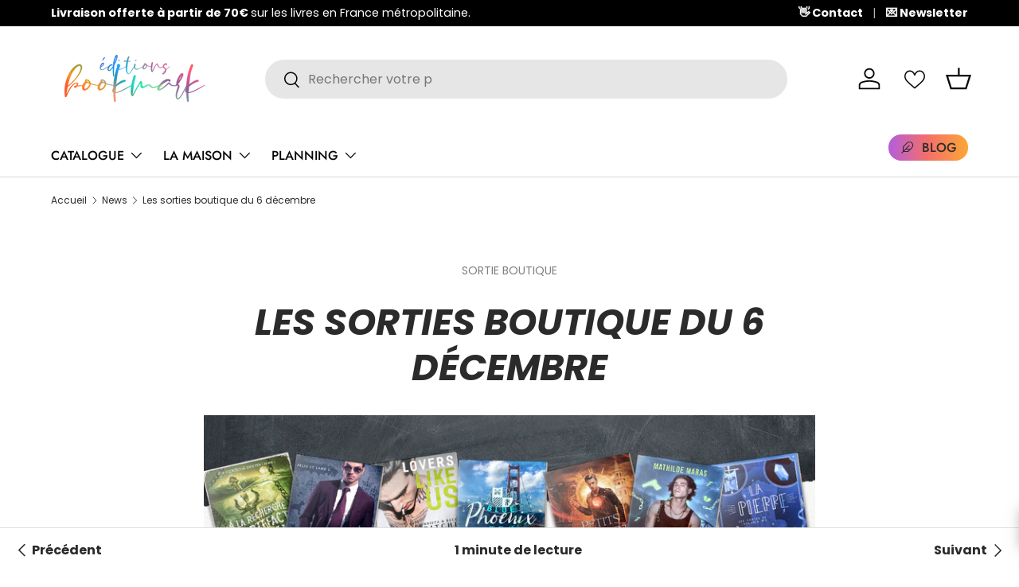

--- FILE ---
content_type: application/javascript
request_url: https://prism.app-us1.com/?a=610444026&u=https%3A%2F%2Feditionsbookmark.com%2Fblogs%2Fnews%2Fles-sorties-boutique-du-6-decembre
body_size: 124
content:
window.visitorGlobalObject=window.visitorGlobalObject||window.prismGlobalObject;window.visitorGlobalObject.setVisitorId('1bf06188-f073-4d6b-b4f8-535167c883cc', '610444026');window.visitorGlobalObject.setWhitelistedServices('tracking', '610444026');